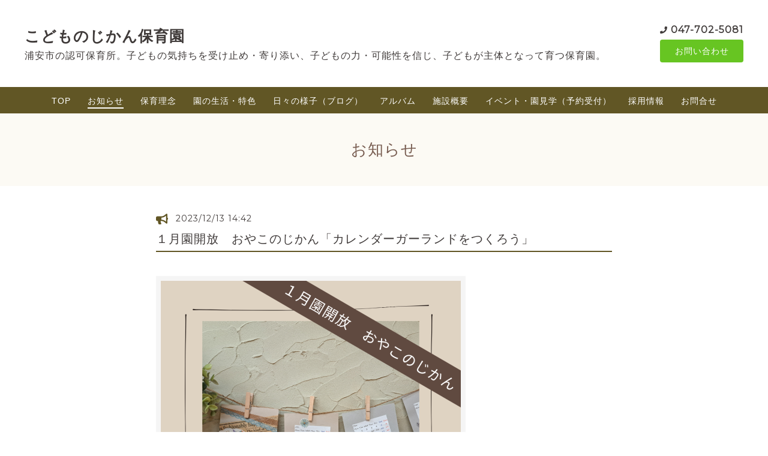

--- FILE ---
content_type: text/css; charset=utf-8
request_url: https://kodomonojikan.net/style.css?741484-1727953180
body_size: 9233
content:
@charset 'utf-8';
/*! normalize.css v8.0.0 | MIT License | github.com/necolas/normalize.css */
/* Document
   ========================================================================== */
/**
 * 1. Correct the line height in all browsers.
 * 2. Prevent adjustments of font size after orientation changes in iOS.
 */
html {
  line-height: 1.15;
  /* 1 */
  -webkit-text-size-adjust: 100%;
  /* 2 */
}
/* Sections
   ========================================================================== */
/**
 * Correct the font size and margin on `h1` elements within `section` and
 * `article` contexts in Chrome, Firefox, and Safari.
 */
h1 {
  font-size: 2em;
  margin: 0.67em 0;
}
/* Grouping content
   ========================================================================== */
/**
 * 1. Add the correct box sizing in Firefox.
 * 2. Show the overflow in Edge and IE.
 */
hr {
  -webkit-box-sizing: content-box;
  box-sizing: content-box;
  /* 1 */
  height: 0;
  /* 1 */
  overflow: visible;
  /* 2 */
}
/**
 * 1. Correct the inheritance and scaling of font size in all browsers.
 * 2. Correct the odd `em` font sizing in all browsers.
 */
pre {
  font-family: monospace, monospace;
  /* 1 */
  font-size: 1em;
  /* 2 */
}
/* Text-level semantics
   ========================================================================== */
/**
 * Remove the gray background on active links in IE 10.
 */
a {
  background-color: transparent;
}
/**
 * 1. Remove the bottom border in Chrome 57-
 * 2. Add the correct text decoration in Chrome, Edge, IE, Opera, and Safari.
 */
abbr[title] {
  border-bottom: none;
  /* 1 */
  text-decoration: underline;
  /* 2 */
  -webkit-text-decoration: underline dotted;
  text-decoration: underline dotted;
  /* 2 */
}
/**
 * Add the correct font weight in Chrome, Edge, and Safari.
 */
b,
strong {
  font-weight: bolder;
}
/**
 * 1. Correct the inheritance and scaling of font size in all browsers.
 * 2. Correct the odd `em` font sizing in all browsers.
 */
code,
kbd,
samp {
  font-family: monospace, monospace;
  /* 1 */
  font-size: 1em;
  /* 2 */
}
/**
 * Add the correct font size in all browsers.
 */
small {
  font-size: 80%;
}
/**
 * Prevent `sub` and `sup` elements from affecting the line height in
 * all browsers.
 */
sub,
sup {
  font-size: 75%;
  line-height: 0;
  position: relative;
  vertical-align: baseline;
}
sub {
  bottom: -0.25em;
}
sup {
  top: -0.5em;
}
/* Embedded content
   ========================================================================== */
/**
 * Remove the border on images inside links in IE 10.
 */
img {
  border-style: none;
}
/* Forms
   ========================================================================== */
/**
 * 1. Change the font styles in all browsers.
 * 2. Remove the margin in Firefox and Safari.
 */
button,
input,
optgroup,
select,
textarea {
  font-family: inherit;
  /* 1 */
  font-size: 100%;
  /* 1 */
  line-height: 1.15;
  /* 1 */
  margin: 0;
  /* 2 */
}
/**
 * Show the overflow in IE.
 * 1. Show the overflow in Edge.
 */
button,
input {
  /* 1 */
  overflow: visible;
}
/**
 * Remove the inheritance of text transform in Edge, Firefox, and IE.
 * 1. Remove the inheritance of text transform in Firefox.
 */
button,
select {
  /* 1 */
  text-transform: none;
}
/**
 * Correct the inability to style clickable types in iOS and Safari.
 */
button,
[type="button"],
[type="reset"],
[type="submit"] {
  -webkit-appearance: button;
}
/**
 * Remove the inner border and padding in Firefox.
 */
button::-moz-focus-inner,
[type="button"]::-moz-focus-inner,
[type="reset"]::-moz-focus-inner,
[type="submit"]::-moz-focus-inner {
  border-style: none;
  padding: 0;
}
/**
 * Restore the focus styles unset by the previous rule.
 */
button:-moz-focusring,
[type="button"]:-moz-focusring,
[type="reset"]:-moz-focusring,
[type="submit"]:-moz-focusring {
  outline: 1px dotted ButtonText;
}
/**
 * Correct the padding in Firefox.
 */
fieldset {
  padding: 0.35em 0.75em 0.625em;
}
/**
 * 1. Correct the text wrapping in Edge and IE.
 * 2. Correct the color inheritance from `fieldset` elements in IE.
 * 3. Remove the padding so developers are not caught out when they zero out
 *    `fieldset` elements in all browsers.
 */
legend {
  -webkit-box-sizing: border-box;
  box-sizing: border-box;
  /* 1 */
  color: inherit;
  /* 2 */
  display: table;
  /* 1 */
  max-width: 100%;
  /* 1 */
  padding: 0;
  /* 3 */
  white-space: normal;
  /* 1 */
}
/**
 * Add the correct vertical alignment in Chrome, Firefox, and Opera.
 */
progress {
  vertical-align: baseline;
}
/**
 * Remove the default vertical scrollbar in IE 10+.
 */
textarea {
  overflow: auto;
}
/**
 * 1. Add the correct box sizing in IE 10.
 * 2. Remove the padding in IE 10.
 */
[type="checkbox"],
[type="radio"] {
  -webkit-box-sizing: border-box;
  box-sizing: border-box;
  /* 1 */
  padding: 0;
  /* 2 */
}
/**
 * Correct the cursor style of increment and decrement buttons in Chrome.
 */
[type="number"]::-webkit-inner-spin-button,
[type="number"]::-webkit-outer-spin-button {
  height: auto;
}
/**
 * 1. Correct the odd appearance in Chrome and Safari.
 * 2. Correct the outline style in Safari.
 */
[type="search"] {
  -webkit-appearance: textfield;
  /* 1 */
  outline-offset: -2px;
  /* 2 */
}
/**
 * Remove the inner padding in Chrome and Safari on macOS.
 */
[type="search"]::-webkit-search-decoration {
  -webkit-appearance: none;
}
/**
 * 1. Correct the inability to style clickable types in iOS and Safari.
 * 2. Change font properties to `inherit` in Safari.
 */
::-webkit-file-upload-button {
  -webkit-appearance: button;
  /* 1 */
  font: inherit;
  /* 2 */
}
/* Interactive
   ========================================================================== */
/*
 * Add the correct display in Edge, IE 10+, and Firefox.
 */
details {
  display: block;
}
/*
 * Add the correct display in all browsers.
 */
summary {
  display: list-item;
}
/* Misc
   ========================================================================== */
/**
 * Add the correct display in IE 10+.
 */
template {
  display: none;
}
/**
 * Add the correct display in IE 10.
 */
[hidden] {
  display: none;
}
* {
  -webkit-box-sizing: border-box;
  box-sizing: border-box;
  word-wrap: break-word;
  overflow-wrap: break-word;
}
html {
  font-size: 62.5%;
  color: #3f3a39;
  font-family: 'ヒラギノ角ゴ ProN W3', Hiragino Kaku Gothic ProN, -apple-system, BlinkMacSystemFont, 'Helvetica Neue', 'Yu Gothic', YuGothic, Arial, 'メイリオ', Meiryo, sans-serif;
  letter-spacing: 0.1em;
  -webkit-font-smoothing: antialiased;
  -moz-font-smoothing: grayscale;
  line-height: 1.6;
}
body {
  margin: 0;
  font-size: 1.6rem;
  background-color: #ffffff;
  position: relative;
}

img {
  max-width: 100%;
  height: auto;
}
input[type="text"],
textarea {
  -webkit-appearance: none;
  -moz-appearance: none;
  appearance: none;
}
button,
[type="button"],
[type="reset"],
[type="submit"] {
  -webkit-appearance: none;
  -moz-appearance: none;
  appearance: none;
}
a {
  color: #67c522;
}
.clearfix::after {
  content: '';
  display: block;
  clear: both;
}
#cboxContent {
  margin: 40px;
  border: 0;
  -webkit-box-shadow: 0 1px 10px rgba(0, 0, 0, 0.3);
  box-shadow: 0 1px 10px rgba(0, 0, 0, 0.3);
}
#cboxLoadedContent {
  background-color: #fff;
}
#cboxClose {
  background-image: url('data:image/svg+xml;charset=utf8,%3C%3Fxml%20version%3D%221.0%22%20encoding%3D%22UTF-8%22%3F%3E%3Csvg%20width%3D%2210px%22%20height%3D%2210px%22%20viewBox%3D%220%200%2010%2010%22%20version%3D%221.1%22%20xmlns%3D%22http%3A%2F%2Fwww.w3.org%2F2000%2Fsvg%22%20%3E%20%3Ctitle%3Ecross%3C%2Ftitle%3E%20%3Cdesc%3ECreated%20with%20Sketch.%3C%2Fdesc%3E%20%3Cdefs%3E%3C%2Fdefs%3E%20%3Cg%20id%3D%22top%22%20stroke%3D%22none%22%20stroke-width%3D%221%22%20fill-rule%3D%22evenodd%22%3E%20%3Cg%20id%3D%22sp%2Fdrawer%22%20transform%3D%22translate(-30.000000%2C%20-48.000000)%22%20fill%3D%22%23444%22%20fill-rule%3D%22nonzero%22%3E%20%3Cg%20id%3D%22Group-2%22%20transform%3D%22translate(30.000000%2C%2047.000000)%22%3E%20%3Cpolygon%20id%3D%22cross%22%20points%3D%2210%202.02604317%208.97396484%201%205.00003906%204.97385917%201.02613281%201%200%202.02604317%203.97402344%206.00009766%200%209.97395683%201.02603516%2011%205.00003906%207.02592598%208.97396484%2011%2010%209.97415214%206.02609375%206.00009766%22%3E%3C%2Fpolygon%3E%20%3C%2Fg%3E%20%3C%2Fg%3E%20%3C%2Fg%3E%3C%2Fsvg%3E');
  background-size: 20px;
  background-position: 0 0;
  top: -30px;
  outline: 0;
}
#cboxClose:hover {
  background-position: 0 0;
}
#cboxPrevious {
  background-position: 0 0;
  background-size: 40px;
  width: 40px;
  height: 40px;
  background-image: url('data:image/svg+xml;charset=utf8,%3C%3Fxml%20version%3D%221.0%22%20encoding%3D%22utf-8%22%3F%3E%3Csvg%20fill%3D%22%23444%22%20width%3D%221792%22%20height%3D%221792%22%20viewBox%3D%220%200%201792%201792%22%20xmlns%3D%22http%3A%2F%2Fwww.w3.org%2F2000%2Fsvg%22%3E%3Cpath%20d%3D%22M1203%20544q0%2013-10%2023l-393%20393%20393%20393q10%2010%2010%2023t-10%2023l-50%2050q-10%2010-23%2010t-23-10l-466-466q-10-10-10-23t10-23l466-466q10-10%2023-10t23%2010l50%2050q10%2010%2010%2023z%22%2F%3E%3C%2Fsvg%3E');
  left: -40px;
  top: 50%;
  -webkit-transform: translateY(-50%);
  transform: translateY(-50%);
  outline: 0;
}
#cboxPrevious:hover {
  background-position: 0 0;
}
#cboxNext {
  background-position: 0 0;
  background-size: 40px;
  width: 40px;
  height: 40px;
  background-image: url('data:image/svg+xml;charset=utf8,%3C%3Fxml%20version%3D%221.0%22%20encoding%3D%22utf-8%22%3F%3E%3Csvg%20fill%3D%22%23444%22%20width%3D%221792%22%20height%3D%221792%22%20viewBox%3D%220%200%201792%201792%22%20xmlns%3D%22http%3A%2F%2Fwww.w3.org%2F2000%2Fsvg%22%3E%3Cpath%20d%3D%22M1171%20960q0%2013-10%2023l-466%20466q-10%2010-23%2010t-23-10l-50-50q-10-10-10-23t10-23l393-393-393-393q-10-10-10-23t10-23l50-50q10-10%2023-10t23%2010l466%20466q10%2010%2010%2023z%22%2F%3E%3C%2Fsvg%3E');
  right: -40px;
  top: 50%;
  -webkit-transform: translateY(-50%);
  transform: translateY(-50%);
  outline: 0;
}
#cboxNext:hover {
  background-position: 0 0;
}
/*
 パーツ表示切替用style
*/
.site_description {
}
.shop_name {
}

.shop_tel {
}

.shop_rss {
  display: none;
}
.today_area {
  display: none;
}
.qr_area {
  display: none;
}
.counter_area {
  display: none;
}
.copyright {
}
.powered {
  display: none;
}

.c-icon {
  width: 16px;
  height: 16px;
  fill: currentColor;
  vertical-align: middle;
}
@media only screen and (min-width: 769px) {
  .c-icon {
    width: 20px;
    height: 20px;
  }
}
.c-container {
  max-width: 1230px;
  padding-right: 16px;
  padding-left: 16px;
  margin-right: auto;
  margin-left: auto;
}
.c-today__block {
  margin-top: 4px;
  background-color: #fcfaf4;
}
@media only screen and (min-width: 769px) {
  .c-today__block {
    display: -webkit-box;
    display: -ms-flexbox;
    display: flex;
    -ms-flex-wrap: wrap;
    flex-wrap: wrap;
    -webkit-box-pack: center;
    -ms-flex-pack: center;
    justify-content: center;
    margin-top: 0;
  }
}
.c-today__inner {
  display: none;
  font-size: 1.2rem;
  padding: 16px 16px 2px;
  margin: 0;
  -ms-flex-wrap: wrap;
  flex-wrap: wrap;
  -webkit-box-align: start;
  -ms-flex-align: start;
  align-items: flex-start;
}
#top .c-today__inner {
  display: block;
}
@media only screen and (min-width: 769px) {
  #top .c-today__inner {
    display: -webkit-box;
    display: -ms-flexbox;
    display: flex;
  }
}
.c-today-date {
  margin: 0 0 12px;
  padding-left: 1.4em;
  white-space: nowrap;
  background-image: url('data:image/svg+xml;charset=utf8,%3C%3Fxml%20version%3D%221.0%22%20encoding%3D%22utf-8%22%3F%3E%3Csvg%20width%3D%2280%22%20height%3D%2280%22%20version%3D%221.1%22%20id%3D%22%E3%83%AC%E3%82%A4%E3%83%A4%E3%83%BC_1%22%20xmlns%3D%22http%3A%2F%2Fwww.w3.org%2F2000%2Fsvg%22%20x%3D%220px%22%20y%3D%220px%22%20viewBox%3D%220%200%20448%20512%22%20style%3D%22enable-background%3Anew%200%200%20448%20512%3B%22%20xml%3Aspace%3D%22preserve%22%3E%3Cstyle%20type%3D%22text%2Fcss%22%3E%20.st0%7Bfill%3A%233F3A39%3B%7D%3C%2Fstyle%3E%3Cpath%20class%3D%22st0%22%20d%3D%22M436%2C160H12c-6.6%2C0-12-5.4-12-12v-36c0-26.5%2C21.5-48%2C48-48h48V12c0-6.6%2C5.4-12%2C12-12h40c6.6%2C0%2C12%2C5.4%2C12%2C12v52%20h128V12c0-6.6%2C5.4-12%2C12-12h40c6.6%2C0%2C12%2C5.4%2C12%2C12v52h48c26.5%2C0%2C48%2C21.5%2C48%2C48v36C448%2C154.6%2C442.6%2C160%2C436%2C160z%20M12%2C192h424%20c6.6%2C0%2C12%2C5.4%2C12%2C12v260c0%2C26.5-21.5%2C48-48%2C48H48c-26.5%2C0-48-21.5-48-48V204C0%2C197.4%2C5.4%2C192%2C12%2C192z%20M128%2C396c0-6.6-5.4-12-12-12%20H76c-6.6%2C0-12%2C5.4-12%2C12v40c0%2C6.6%2C5.4%2C12%2C12%2C12h40c6.6%2C0%2C12-5.4%2C12-12V396z%20M128%2C268c0-6.6-5.4-12-12-12H76c-6.6%2C0-12%2C5.4-12%2C12v40%20c0%2C6.6%2C5.4%2C12%2C12%2C12h40c6.6%2C0%2C12-5.4%2C12-12V268z%20M256%2C396c0-6.6-5.4-12-12-12h-40c-6.6%2C0-12%2C5.4-12%2C12v40c0%2C6.6%2C5.4%2C12%2C12%2C12h40%20c6.6%2C0%2C12-5.4%2C12-12V396z%20M256%2C268c0-6.6-5.4-12-12-12h-40c-6.6%2C0-12%2C5.4-12%2C12v40c0%2C6.6%2C5.4%2C12%2C12%2C12h40c6.6%2C0%2C12-5.4%2C12-12V268z%20M384%2C396c0-6.6-5.4-12-12-12h-40c-6.6%2C0-12%2C5.4-12%2C12v40c0%2C6.6%2C5.4%2C12%2C12%2C12h40c6.6%2C0%2C12-5.4%2C12-12V396z%20M384%2C268%20c0-6.6-5.4-12-12-12h-40c-6.6%2C0-12%2C5.4-12%2C12v40c0%2C6.6%2C5.4%2C12%2C12%2C12h40c6.6%2C0%2C12-5.4%2C12-12V268z%22%2F%3E%3C%2Fsvg%3E');
  background-repeat: no-repeat;
  background-size: 1em;
  background-position: left center;
}
@media only screen and (min-width: 769px) {
  .c-today-date {
    -webkit-box-flex: 0;
    -ms-flex-positive: 0;
    flex-grow: 0;
    -ms-flex-negative: 0;
    flex-shrink: 0;
    -ms-flex-preferred-size: auto;
    flex-basis: auto;
    margin-right: 12px;
    margin-bottom: 12px;
    line-height: 16px;
  }
}
.c-today__list {
  -webkit-box-flex: 0;
  -ms-flex-positive: 0;
  flex-grow: 0;
  -ms-flex-negative: 0;
  flex-shrink: 0;
  -ms-flex-preferred-size: auto;
  flex-basis: auto;
  margin: 0 0 12px;
}
@media only screen and (min-width: 769px) {
  .c-today__list {
    max-width: 100%;
  }
}
.c-today__list a {
  display: block;
  padding-top: 4px;
  padding-bottom: 4px;
  color: #3f3a39;
  font-weight: bold;
  text-decoration: none;
}
@media only screen and (min-width: 769px) {
  .c-today__list a {
    padding-top: 0;
    padding-bottom: 0;
  }
}
.c-today__list a:hover {
  color: #8e8583;
}
.c-today__list a + a {
  margin-top: 4px;
}
@media only screen and (min-width: 769px) {
  .c-today__list a + a {
    border-top: 1px dashed #ccc;
    padding-top: 8px;
    margin-top: 8px;
  }
}
.c-today__title-sub {
  color: #67c522;
  font-weight: normal;
}
.c-chapter {
  max-width: 760px;
  margin-left: auto;
  margin-right: auto;
  padding-bottom: 40px;
}
.c-chapter + .c-chapter {
  padding-top: 40px;
}
.c-chapter__inner {
  margin-bottom: 80px;
}
.c-chapter__header {
  display: -webkit-box;
  display: -ms-flexbox;
  display: flex;
  -ms-flex-wrap: wrap;
  flex-wrap: wrap;
  font-size: 1.4rem;
  border-bottom: 2px solid #615625;
  line-height: 2;
  margin-bottom: 40px;
}
.c-chapter__header-state {
  -webkit-box-flex: 0;
  -ms-flex-positive: 0;
  flex-grow: 0;
  -ms-flex-negative: 0;
  flex-shrink: 0;
  -ms-flex-preferred-size: auto;
  flex-basis: auto;
  -ms-flex-item-align: center;
  align-self: center;
  padding-right: 12px;
  margin: 0;
  font-family: 'Montserrat', sans-serif;
}
.c-chapter__header-state .c-icon {
  fill: #615625;
}
.c-chapter__header-date {
  padding-left: 8px;
}
.c-chapter__heading {
  -webkit-box-flex: 1;
  -ms-flex-positive: 1;
  flex-grow: 1;
  -ms-flex-negative: 1;
  flex-shrink: 1;
  -ms-flex-preferred-size: auto;
  flex-basis: auto;
  -ms-flex-item-align: center;
  align-self: center;
  font-weight: normal;
  font-size: 2rem;
  margin: 0;
}
.c-chapter__heading a {
  color: #3f3a39;
  text-decoration: none;
}
.c-chapter__heading a:hover {
  color: #8e8583;
}
.c-chapter__heading img {
  vertical-align: 0.15em;
  margin-right: 0.2em;
}
.c-chapter__heading.c-chapter__heading--calendar {
  text-align: center;
  position: relative;
  font-size: 2rem;
  font-weight: bold;
  margin-bottom: 40px;
}
.c-chapter__heading.c-chapter__heading--calendar a {
  position: absolute;
  width: 30px;
  height: 30px;
  top: 0;
  white-space: nowrap;
  text-indent: 101%;
  overflow: hidden;
  background-position: center;
  background-repeat: no-repeat;
  background-size: 30px;
}
.c-chapter__heading.c-chapter__heading--calendar a:first-child {
  left: 0;
  background-image: url('data:image/svg+xml;charset=utf8,%3Csvg%20fill%3D%22%23444%22%20width%3D%221792%22%20height%3D%221792%22%20viewBox%3D%220%200%201792%201792%22%20xmlns%3D%22http%3A%2F%2Fwww.w3.org%2F2000%2Fsvg%22%3E%3Cpath%20d%3D%22M1203%20544q0%2013-10%2023l-393%20393%20393%20393q10%2010%2010%2023t-10%2023l-50%2050q-10%2010-23%2010t-23-10l-466-466q-10-10-10-23t10-23l466-466q10-10%2023-10t23%2010l50%2050q10%2010%2010%2023z%22%2F%3E%3C%2Fsvg%3E');
}
.c-chapter__heading.c-chapter__heading--calendar a:last-child {
  right: 0;
  background-image: url('data:image/svg+xml;charset=utf8,%3C%3Fxml%20version%3D%221.0%22%20encoding%3D%22utf-8%22%3F%3E%3Csvg%20width%3D%221792%22%20height%3D%221792%22%20viewBox%3D%220%200%201792%201792%22%20xmlns%3D%22http%3A%2F%2Fwww.w3.org%2F2000%2Fsvg%22%3E%3Cpath%20d%3D%22M1171%20960q0%2013-10%2023l-466%20466q-10%2010-23%2010t-23-10l-50-50q-10-10-10-23t10-23l393-393-393-393q-10-10-10-23t10-23l50-50q10-10%2023-10t23%2010l466%20466q10%2010%2010%2023z%22%2F%3E%3C%2Fsvg%3E');
}
.c-chapter__category-heading {
  text-align: center;
  position: relative;
  margin: 0 0 40px;
  font-size: 1.6rem;
  font-weight: normal;
}
.c-chapter__category-heading::before {
  content: '';
  display: block;
  background-color: #f5eedb;
  width: 100%;
  height: 2px;
  position: absolute;
  bottom: 50%;
  margin-top: 1px;
}
.c-chapter__category-heading span {
  background-color: #ffffff;
  padding-right: 1em;
  padding-left: 1em;
  position: relative;
}
.c-chapter__image {
  margin-bottom: 20px;
}
.c-chapter__image img {
  border: 8px solid #f5f5f5;
}
.c-chapter__image img[src=""] {
  display: none;
}
.c-chapter__content {
  margin-bottom: 40px;
  font-size: 1.4rem;
  line-height: 1.4;
}
.c-chapter__content:last-child {
  margin-bottom: 0;
}
.c-chapter__more {
  text-align: right;
  margin: 0;
}
.c-chapter__more a {
  font-weight: bold;
  margin: 20px 0 0;
  text-decoration: none;
}
@media only screen and (min-width: 769px) {
  .c-chapter__more a {
    position: relative;
    -webkit-transition: 0.5s;
    transition: 0.5s;
  }
}
@media only screen and (min-width: 769px) {
  .c-chapter__more a::after {
    position: absolute;
    bottom: -7px;
    left: 0;
    content: '';
    width: 100%;
    height: 2px;
    background-color: #67c522;
    opacity: 0;
    -webkit-transition: 0.5s;
    transition: 0.5s;
  }
}
@media only screen and (min-width: 769px) {
  .c-chapter__more a:hover::after {
    opacity: 1;
  }
}
.c-chapter__photo-title {
  margin: 0 0 12px;
  font-size: 1.4rem;
}
.c-chapter__photo-title span {
  font-size: 1.4rem;
  font-family: 'Montserrat', sans-serif;
  position: relative;
  right: 5px;
  color: #615625;
}
.c-chapter__photo-icon {
  color: #615625;
  vertical-align: middle;
  margin-left: -0.25em;
  margin-right: 4px;
}
#top .c-nav-parts {
  margin-top: 0;
}
.c-nav-parts {
  background-color: #fcfaf4;
  margin-top: 40px;
  padding-top: 40px;
  padding-bottom: 20px;
}
#navi_parts {
  display: -webkit-box;
  display: -ms-flexbox;
  display: flex;
  -webkit-box-pack: center;
  -ms-flex-pack: center;
  justify-content: center;
  margin-right: -10px;
  margin-left: -10px;
  -ms-flex-wrap: wrap;
  flex-wrap: wrap;
}
.navi_parts_detail {
  margin-right: 10px;
  margin-left: 10px;
  margin-bottom: 20px;
}
#social_widgets {
  max-width: 640px;
  display: -webkit-box;
  display: -ms-flexbox;
  display: flex;
  -webkit-box-pack: center;
  -ms-flex-pack: center;
  justify-content: center;
  -ms-flex-wrap: wrap;
  flex-wrap: wrap;
  margin-right: auto;
  margin-left: auto;
  padding-top: 20px;
  padding-bottom: 30px;
}
#social_widgets > div {
  -webkit-box-flex: 0;
  -ms-flex-positive: 0;
  flex-grow: 0;
  -ms-flex-negative: 0;
  flex-shrink: 0;
  -ms-flex-preferred-size: auto;
  flex-basis: auto;
  margin-right: 12px;
}
#social_widgets #widget_facebook_like {
  width: 180px;
  -webkit-box-ordinal-group: 2;
  -ms-flex-order: 1;
  order: 1;
  margin-right: 0;
  overflow: hidden;
}
#social_widgets .social_widget_facebook_likebox {
  width: 340px;
  margin-left: 0;
  display: -webkit-box;
  display: -ms-flexbox;
  display: flex;
  -webkit-box-pack: center;
  -ms-flex-pack: center;
  justify-content: center;
  -webkit-box-ordinal-group: 3;
  -ms-flex-order: 2;
  order: 2;
}
#social_widgets .social_widget_facebook_likebox > div {
  width: 340px;
}
.c-pager {
  display: -webkit-box;
  display: -ms-flexbox;
  display: flex;
  -webkit-box-pack: center;
  -ms-flex-pack: center;
  justify-content: center;
  -ms-flex-wrap: wrap;
  flex-wrap: wrap;
  margin: 40px auto;
}
.c-pager a {
  -webkit-box-flex: 0;
  -ms-flex-positive: 0;
  flex-grow: 0;
  -ms-flex-negative: 0;
  flex-shrink: 0;
  -ms-flex-preferred-size: auto;
  flex-basis: auto;
  -ms-flex-item-align: center;
  align-self: center;
  text-align: center;
  background-color: #615625;
  color: #ffffff;
  border: 1px solid #615625;
  width: 30px;
  height: 30px;
  line-height: 30px;
  margin: 0 12px;
  text-decoration: none;
}
.c-pager a.chk {
  background-color: #ffffff;
  color: #615625;
  border: 1px solid #615625;
}
.sub_navi {
  display: -webkit-box;
  display: -ms-flexbox;
  display: flex;
  -ms-flex-wrap: wrap;
  flex-wrap: wrap;
  -webkit-box-pack: center;
  -ms-flex-pack: center;
  justify-content: center;
  padding: 40px 0 34px;
  border-top: 2px dashed #f5eedb;
  list-style: none;
  margin: 0;
}
.sub_navi li {
  -webkit-box-flex: 0;
  -ms-flex-positive: 0;
  flex-grow: 0;
  -ms-flex-negative: 0;
  flex-shrink: 0;
  -ms-flex-preferred-size: auto;
  flex-basis: auto;
  margin-bottom: 4px;
  padding: 0 12px;
}
.sub_navi a {
  color: #615625;
  font-size: 1.4rem;
  text-decoration: none;
}
.c-title {
  font-size: 2.6rem;
  text-align: center;
  font-weight: normal;
  background-color: #fcfaf4;
  padding: 40px 16px;
  margin: 0;
  color: #775c50;
}
.c-overlay-checkbox {
  display: none;
}
.c-overlay {
  background: rgba(0, 0, 0, 0.5);
  position: fixed;
  top: 0;
  left: 0;
  bottom: 0;
  right: 0;
  z-index: -1000;
  opacity: 0;
}
.c-button,
.p-form__actions input[type="submit"] {
  background-color: #67c522;
  color: #ffffff;
  border-radius: 4px;
  text-align: center;
  text-decoration: none;
  white-space: nowrap;
}
@media only screen and (min-width: 769px) {
  .c-button,
  .p-form__actions input[type="submit"] {
    -webkit-transition: all 0.5s;
    transition: all 0.5s;
  }
}
.c-button:hover,
.p-form__actions input[type="submit"]:hover {
  background-color: #5caf1e;
}
.l-header {
  z-index: 100;
  background-color: #fcfaf4;
}
@media only screen and (min-width: 769px) {
  .l-header {
    background-color: #ffffff;
  }
}
.l-header__inner {
  display: -webkit-box;
  display: -ms-flexbox;
  display: flex;
  -webkit-box-pack: justify;
  -ms-flex-pack: justify;
  justify-content: space-between;
  -webkit-box-align: center;
  -ms-flex-align: center;
  align-items: center;
  height: 65px;
  padding-right: 16px;
}
@media only screen and (min-width: 769px) {
  .l-header__inner {
    max-width: 1230px;
    height: auto;
    margin: 0 auto;
    padding: 40px 16px;
  }
}
.l-header__brand {
  display: none;
}
@media only screen and (min-width: 769px) {
  .l-header__brand {
    display: block;
  }
}
.l-header__state {
  display: -webkit-box;
  display: -ms-flexbox;
  display: flex;
}
@media only screen and (min-width: 769px) {
  .l-header__state {
    display: block;
    -ms-flex-item-align: center;
    align-self: center;
    text-align: right;
    margin-left: 40px;
  }
}
.l-header__tel {
  font-size: 1.4rem;
  font-weight: bold;
  margin-right: 8px;
  padding-left: 16px;
  -ms-flex-item-align: center;
  align-self: center;
  font-family: 'Montserrat', sans-serif;
  white-space: nowrap;
  background-image: url('data:image/svg+xml;charset=utf8,%3Csvg%20width%3D%2280%22%20height%3D%2280%22%20id%3D%22%E3%83%AC%E3%82%A4%E3%83%A4%E3%83%BC_1%22%20data-name%3D%22%E3%83%AC%E3%82%A4%E3%83%A4%E3%83%BC%201%22%20xmlns%3D%22http%3A%2F%2Fwww.w3.org%2F2000%2Fsvg%22%20viewBox%3D%220%200%20512%20512%22%3E%3Cdefs%3E%3Cstyle%3E.cls-1%7Bfill%3A%233f3a39%3B%7D%3C%2Fstyle%3E%3C%2Fdefs%3E%3Ctitle%3E%E3%82%A2%E3%83%BC%E3%83%88%E3%83%9C%E3%83%BC%E3%83%89%201%3C%2Ftitle%3E%3Cpath%20class%3D%22cls-1%22%20d%3D%22M493.4%2C24.6%2C389.4.6a24.16%2C24.16%2C0%2C0%2C0-27.5%2C13.9l-48%2C112a23.94%2C23.94%2C0%2C0%2C0%2C6.9%2C28l60.6%2C49.6A370.61%2C370.61%2C0%2C0%2C1%2C204.2%2C381.3l-49.6-60.6a24%2C24%2C0%2C0%2C0-28-6.9l-112%2C48a24.29%2C24.29%2C0%2C0%2C0-14%2C27.6l24%2C104A24%2C24%2C0%2C0%2C0%2C48%2C512c256.1%2C0%2C464-207.5%2C464-464A24%2C24%2C0%2C0%2C0%2C493.4%2C24.6Z%22%2F%3E%3C%2Fsvg%3E');
  background-repeat: no-repeat;
  background-position: left center;
  background-size: 10px;
  line-height: 1;
}
@media only screen and (min-width: 769px) {
  .l-header__tel {
    font-size: 1.6rem;
    margin-right: 0;
    margin-left: 0;
    margin-bottom: 8px;
    padding-left: 18px;
    text-align: left;
    background-size: 12px;
  }
}
.l-header__tel a {
  color: #3f3a39;
  text-decoration: none;
}
.l-header__contact-btn a {
  display: inline-block;
  font-size: 1.2rem;
  padding: 8px;
}
@media only screen and (min-width: 769px) {
  .l-header__contact-btn a {
    display: block;
    font-size: 1.4rem;
    padding: 8px 12px;
  }
}
.l-header-button {
  -webkit-appearance: none;
  -moz-appearance: none;
  appearance: none;
  font-size: 1rem;
  font-weight: bold;
  -webkit-box-flex: 0;
  -ms-flex-positive: 0;
  flex-grow: 0;
  -ms-flex-negative: 0;
  flex-shrink: 0;
  -ms-flex-preferred-size: 65px;
  flex-basis: 65px;
  -ms-flex-item-align: stretch;
  align-self: stretch;
  text-align: center;
  padding: 8px 3px 0;
  background-color: #615625;
  color: #ffffff;
  position: relative;
  letter-spacing: 0.07em;
}
@media only screen and (min-width: 769px) {
  .l-header-button {
    display: none;
  }
}
.l-header-button__icon {
  display: block;
  width: 36px;
  height: 35px;
  fill: #ffffff;
  margin: 0 auto;
}
.l-footer {
  background-color: #333333;
  color: #ffffff;
  position: relative;
  text-align: center;
  font-size: 1.2rem;
}
.l-footer a {
  color: #ffffff;
  text-decoration: none;
}
.l-footer__pagetop {
  position: relative;
}
.l-footer__pagetop a {
  position: absolute;
  right: 0;
  bottom: 0;
  width: 140px;
  border-radius: 4px 4px 0 0;
  padding: 8px 16px;
  font-size: 1.2rem;
  background-color: #67c522;
}
.l-footer__inner {
  padding-top: 32px;
  padding-bottom: 32px;
  text-align: center;
  font-size: 1.2rem;
}
.l-footer__qr-code {
  width: 100px;
  position: relative;
  top: 10px;
}
.l-footer__qr-code img {
  width: 70px;
}
.l-footer__qr-code-title {
  margin: 0;
}
.l-footer__state {
  display: -webkit-box;
  display: -ms-flexbox;
  display: flex;
  -ms-flex-wrap: wrap;
  flex-wrap: wrap;
  -webkit-box-pack: center;
  -ms-flex-pack: center;
  justify-content: center;
  margin-bottom: 20px;
}
.l-footer__button {
  display: -webkit-box;
  display: -ms-flexbox;
  display: flex;
  -webkit-box-align: center;
  -ms-flex-align: center;
  align-items: center;
}
.l-footer__state-icon {
  width: 30px;
  height: 30px;
  color: #ffffff;
}
.l-footer__button-link {
  margin: 0 4px;
}
.l-footer__brand {
  font-size: 2.5rem;
  margin-bottom: 4px;
}
.l-main {
  display: block;
  padding: 40px 0 0;
  min-height: 240px;
}
#top .l-main {
  padding: 0;
}
.l-drawer {
  display: block;
  height: 100vh;
  width: 80%;
  max-width: 400px;
  position: fixed;
  top: 0;
  left: 0;
  background: #615625;
  -webkit-transition: -webkit-transform 0.2s;
  transition: -webkit-transform 0.2s;
  transition: transform 0.2s;
  transition: transform 0.2s, -webkit-transform 0.2s;
  -webkit-transform: translateX(-100%);
  transform: translateX(-100%);
  z-index: 2000;
  overflow-y: scroll;
  color: #ffffff;
  opacity: 0;
  -webkit-box-shadow: 0 0 2px rgba(0, 0, 0, 0.3);
  box-shadow: 0 0 2px rgba(0, 0, 0, 0.3);
}
@media only screen and (min-width: 769px) {
  .l-drawer {
    display: none;
  }
}
.l-drawer__icon {
  width: 13px;
  height: 13px;
  vertical-align: -0.2em;
  margin-right: 0.2em;
  fill: currentColor;
}
.l-drawer__close {
  display: block;
  font-size: 1.2rem;
  padding: 30px 22px;
  background-color: #fcfaf4;
  color: #3f3a39;
}
.l-drawer-state {
  display: none;
}
.l-drawer-state:checked ~ [for="l-drawer-state"] {
  z-index: 1000;
  opacity: 1;
}
.l-drawer-state:checked ~ [for="l-drawer-state"] ~ .l-drawer {
  -webkit-transform: translateX(0%);
  transform: translateX(0%);
  opacity: 1;
}
.p-global-nav {
  display: none;
  padding-left: 0;
  list-style: none;
  font-size: 1.4rem;
}
@media only screen and (min-width: 769px) {
  .p-global-nav {
    display: block;
    background-color: #615625;
    padding: 12px 16px 2px;
  }
}
.p-global-nav__inner {
  padding: 30px 22px;
  margin: 0;
}
@media only screen and (min-width: 769px) {
  .p-global-nav__inner {
    padding: 0;
    display: -webkit-box;
    display: -ms-flexbox;
    display: flex;
    -ms-flex-wrap: wrap;
    flex-wrap: wrap;
    -webkit-box-pack: center;
    -ms-flex-pack: center;
    justify-content: center;
  }
}
.p-global-nav__inner li {
  margin-bottom: 16px;
  list-style: none;
}
@media only screen and (min-width: 769px) {
  .p-global-nav__inner li {
    position: relative;
    margin-bottom: 8px;
  }
  .p-global-nav__inner li + li {
    margin-left: 2em;
  }
}
.p-global-nav__inner a {
  font-size: 1.6rem;
  color: #ffffff;
  text-decoration: none;
  position: relative;
  -webkit-transition: 0.5s;
  transition: 0.5s;
  display: inline-block;
}
@media only screen and (min-width: 769px) {
  .p-global-nav__inner a {
    font-size: 1.4rem;
  }
}
.p-global-nav__inner a::after {
  display: block;
  position: absolute;
  bottom: -2px;
  left: 0;
  content: '';
  width: 100%;
  height: 2px;
  background-color: #ffffff;
  opacity: 0;
  -webkit-transition: 0.5s;
  transition: 0.5s;
}
.p-global-nav__inner a:hover::after {
  opacity: 1;
}
.p-global-nav__inner .active a::after {
  opacity: 1;
}
.p-brand {
  font-size: 2.5rem;
  font-family: 'Montserrat', sans-serif;
}
@media only screen and (min-width: 769px) {
  .p-brand {
    margin: 0;
  }
}
.p-brand a {
  color: #3f3a39;
  text-decoration: none;
}
.p-brand__description {
  font-size: 1.4rem;
}
.p-counter {
  display: -webkit-box;
  display: -ms-flexbox;
  display: flex;
  -webkit-box-pack: center;
  -ms-flex-pack: center;
  justify-content: center;
  background-color: #494949;
  font-size: 1.2rem;
  padding: 8px 0;
  margin: 0;
  font-family: 'Montserrat', sans-serif;
}
.p-counter__label {
  margin-left: 4px;
}
.p-counter__value {
  margin-left: 4px;
  font-weight: bold;
}
.p-photo-list {
  text-align: center;
  display: -webkit-box;
  display: -ms-flexbox;
  display: flex;
  -ms-flex-wrap: wrap;
  flex-wrap: wrap;
  list-style: none;
  padding: 0;
  margin: 0;
}
.p-photo-list--swiper {
  -ms-flex-wrap: nowrap;
  flex-wrap: nowrap;
}
@media only screen and (min-width: 769px) {
  .p-photo-list--swiper {
    -ms-flex-wrap: wrap;
    flex-wrap: wrap;
  }
}
.p-photo-list__title {
  font-size: 1.4rem;
  line-height: 1.4;
  margin: 8px 0;
  text-align: left;
}
.p-photo-list__unit {
  width: 100%;
  margin-top: 0;
  margin-bottom: 1em;
  position: relative;
}
@media only screen and (min-width: 769px) {
  .p-photo-list__unit {
    max-width: 30%;
    margin-right: 5%;
  }
  .p-photo-list__unit:nth-child(3n) {
    margin-right: 0;
  }
}
.p-photo-list__image {
  position: relative;
  background-color: #fcfaf4;
  border: 8px solid #fcfaf4;
}
.p-photo-list__image::after {
  content: '';
  display: block;
  padding-top: 100%;
  top: 0;
}
.p-photo-list__image:hover {
  pointer: cursor;
  -webkit-transition: 0.5s;
  transition: 0.5s;
  border: 8px solid #f7f1e0;
  background-color: #f7f1e0;
}
.p-photo-list__image a {
  display: block;
  width: 100%;
  height: 100%;
  outline: 0;
  color: #fcfaf4;
}
.p-photo-list__image img {
  position: absolute;
  margin: auto;
  top: 0;
  right: 0;
  bottom: 0;
  left: 0;
  max-width: 100%;
  max-height: 100%;
}
.p-photo-list__image-inner {
  width: 100%;
  height: 100%;
  position: absolute;
  top: 0;
}
.p-calendar {
  font-family: 'Montserrat', sans-serif;
}
.p-calendar__schedule-list {
  border-bottom: 1px solid #f5eedb;
  padding-bottom: 16px;
  padding-top: 16px;
  margin: 0;
}
.p-calendar__schedule-list:first-child {
  padding-top: 0;
}
.p-calendar__schedule-list:last-child {
  margin-bottom: 80px;
}
.p-calender__state {
  font-size: 1.6rem;
  font-weight: bold;
}
.p-calendar__schedule-title {
  font-size: 1.4rem;
  margin: 0;
}
.p-calendar__schedule-title p {
  margin: 8px 0 0;
}
.p-calendar__schedule-title a {
  color: #3f3a39;
  text-decoration: none;
}
.p-calendar__schedule-title a:hover {
  color: #8e8583;
}
.p-calendar__category {
  background-color: #fcfaf4;
  color: #3f3a39;
  padding: 4px;
  margin-right: 4px;
  font-size: 1.2rem;
}
.p-calender__date {
  font-weight: bold;
}
.p-calendar__click-label {
  color: #67c522;
  font-weight: normal;
}
.p-calendar__table {
  margin-bottom: 80px;
}
.p-calendar__table tr:nth-child(2) {
  height: 20px;
}
.p-calendar__table th {
  font-size: 1.2rem;
  border-bottom: 2px solid #f5eedb;
  padding-bottom: 8px;
  background-color: #fff;
}
.p-calendar__table td {
  height: 70px;
  text-align: center;
  padding-top: 8px;
}
.p-calendar__table a {
  display: inline-block;
  border-top: 1px solid #ddd;
  padding-top: 4px;
}
.p-calendar__table a:hover {
  border-top: 1px solid #fff;
}
.sat {
  color: #12cedd;
}
.sat a {
  border-top: 1px solid #ddd;
}
.sun,
.holiday {
  background-color: #ffedef;
  color: #f76368;
}
.sun a,
.holiday a {
  border-top: 1px solid #f76368;
}
.sun a:hover,
.holiday a:hover {
  border-top: 1px solid #ffedef;
}
.day {
  margin: 0;
}
.p-menu__price {
  margin-top: 20px;
  margin-bottom: 20px;
  font-size: 2rem;
  color: #3f3a39;
}
.p-form .reservation_area,
.p-form .contact_area {
  margin-bottom: 20px;
  color: #8a8a8a;
}
.p-form .reservation_area > label,
.p-form .contact_area > label {
  display: block;
  font-size: 1.4rem;
  margin-bottom: 0.5em;
  font-weight: bold;
}
.p-form .reservation_area > br,
.p-form .contact_area > br {
  display: none;
}
.p-form input[type="text"],
.p-form input[type="tel"],
.p-form input[type="email"] {
  max-width: 100%;
}
@media only screen and (min-width: 769px) {
  .p-form input[type="text"],
  .p-form input[type="tel"],
  .p-form input[type="email"] {
    max-width: 50%;
  }
}
@media only screen and (min-width: 769px) {
  .p-form input[type="text"].contact_medium,
  .p-form input[type="tel"].contact_medium,
  .p-form input[type="email"].contact_medium {
    max-width: 100%;
  }
}
@media only screen and (min-width: 769px) {
  .p-form input[type="text"].contact_small,
  .p-form input[type="tel"].contact_small,
  .p-form input[type="email"].contact_small {
    max-width: 50%;
  }
}
.p-form textarea {
  height: 10em;
}
.p-form input[type="text"],
.p-form input[type="tel"],
.p-form input[type="email"],
.p-form textarea,
.p-form select {
  -moz-appearance: none;
  appearance: none;
  -webkit-appearance: none;
  border: 1px solid #e5e5e5;
  background-color: #ffffff;
  padding: 0.6em 0.5em;
  outline: 0;
  -webkit-transition: 0.2s;
  transition: 0.2s;
  width: 100%;
  border-radius: 4px;
}
.p-form input[type="text"]:focus,
.p-form input[type="tel"]:focus,
.p-form input[type="email"]:focus,
.p-form textarea:focus,
.p-form select:focus {
  border: 1px solid #67c522;
}
.p-form select {
  width: auto;
  height: 44px;
  background-image: url('data:image/svg+xml;charset=utf8,%3Csvg%20fill%3D%22%23444%22%20xmlns%3D%22http%3A%2F%2Fwww.w3.org%2F2000%2Fsvg%22%20width%3D%2224%22%20height%3D%2224%22%20viewBox%3D%220%200%2024%2024%22%3E%3Cpath%20d%3D%22M12%200l8%2010h-16l8-10zm8%2014h-16l8%2010%208-10z%22%2F%3E%3C%2Fsvg%3E');
  background-repeat: no-repeat;
  background-position: right 0.4rem center;
  background-size: 18px;
  overflow: hidden;
  padding-right: 30px;
}
.p-form select::-ms-expand {
  display: none;
}
.p-form .radio,
.p-form .checkbox {
  display: block;
  margin-bottom: 1em;
}
@media only screen and (min-width: 769px) {
  .p-form .radio,
  .p-form .checkbox {
    margin-bottom: 0.8em;
  }
}
.p-form .radio input,
.p-form .checkbox input {
  display: none;
}
.p-form .radio input:checked + label,
.p-form .checkbox input:checked + label {
  font-weight: bold;
}
.p-form .radio input:checked + label::before,
.p-form .checkbox input:checked + label::before {
  border-color: transparent;
  background-color: #67c522;
}
.p-form .radio input:checked + label::after,
.p-form .checkbox input:checked + label::after {
  visibility: visible;
}
.p-form .radio label,
.p-form .checkbox label {
  cursor: pointer;
  position: relative;
  padding-left: 30px;
  margin-right: 4px;
  display: inline-block;
  vertical-align: middle;
  line-height: 1.2;
}
.p-form .radio label::before,
.p-form .checkbox label::before {
  content: '';
  position: absolute;
  left: 0;
  top: -3px;
  display: inline-block;
  width: 20px;
  height: 20px;
  background-color: #fff;
  border: 2px solid rgba(0, 0, 0, 0.1);
  vertical-align: -0.2em;
}
.p-form .radio label::before {
  border-radius: 100%;
}
.p-form .radio label::after {
  content: '';
  position: absolute;
  left: 5px;
  top: 2px;
  display: inline-block;
  visibility: hidden;
  width: 14px;
  height: 14px;
  background-color: #fff;
  border-radius: 100%;
}
.p-form .checkbox label::after {
  content: '';
  position: absolute;
  left: 9px;
  top: 2px;
  display: inline-block;
  visibility: hidden;
  width: 4px;
  height: 9px;
  border-right: 3px solid #fff;
  border-bottom: 3px solid #fff;
  -webkit-transform: rotate(45deg);
  transform: rotate(45deg);
}
.p-form .reservation_course_name {
  display: inline-block;
  background-color: #67c522;
  color: #ffffff;
  border-radius: 4px;
  font-size: 1.2rem;
  padding: 2px 8px;
  font-weight: bold;
  margin-top: 4px;
  text-decoration: none;
}
.requier {
  color: #615625;
  font-size: 2rem;
  vertical-align: middle;
  padding-left: 2px;
  line-height: 0;
}
.p-form__message {
  margin: 0 0 40px;
  padding: 20px;
  text-align: center;
  line-height: 2;
  font-size: 1.4rem;
  background-color: #fcfaf4;
}
.p-form__submit {
  padding: 20px 12px;
  width: 100%;
  border: 0;
  margin-top: 40px;
  margin-bottom: 40px;
  cursor: pointer;
}
@media only screen and (min-width: 769px) {
  .p-form__submit {
    width: 50%;
    display: block;
    margin-left: auto;
    margin-right: auto;
  }
}
.p-form__submit:hover {
  outline: 0;
}
.p-form__note {
  font-size: 1.2rem;
  margin: 0 0 40px;
  color: #8a8a8a;
}
.p-form__note dt {
  font-weight: bold;
}
.p-form__note dd {
  margin: 0;
}
.p-form__note h3 {
  margin: 0 0 0.5em;
}
.p-form__note p {
  margin-bottom: 0;
}
.p-form__actions {
  margin-top: 1.5em;
  margin-bottom: 30px;
}
.p-form__actions input[type="submit"] {
  padding: 20px 12px;
  width: 100%;
  border: 0;
  margin-top: 40px;
  margin-bottom: 40px;
  cursor: pointer;
}
@media only screen and (min-width: 769px) {
  .p-form__actions input[type="submit"] {
    width: 50%;
    display: block;
    margin-left: auto;
    margin-right: auto;
  }
}
.p-form__actions input[type="submit"]:hover {
  outline: 0;
}
.p-minne-gallery {
  word-wrap: break-word;
  overflow-wrap: break-word;
}
@media only screen and (min-width: 481px) {
  .p-minne-gallery {
    display: -webkit-box;
    display: -ms-flexbox;
    display: flex;
    -ms-flex-wrap: wrap;
    flex-wrap: wrap;
  }
}
.p-minne-item {
  margin: 0 0 2em;
  display: -webkit-box;
  display: -ms-flexbox;
  display: flex;
}
@media only screen and (min-width: 481px) {
  .p-minne-item {
    display: block;
    -webkit-box-flex: 0;
    -ms-flex-positive: 0;
    flex-grow: 0;
    -ms-flex-negative: 0;
    flex-shrink: 0;
    width: 23.5%;
    margin-right: 2%;
  }
  .p-minne-item:nth-child(4n) {
    margin-right: 0;
  }
}
.p-minne-item__image-wrap {
  -ms-flex-preferred-size: 100px;
  flex-basis: 100px;
  -ms-flex-negative: 0;
  flex-shrink: 0;
  -webkit-box-flex: 0;
  -ms-flex-positive: 0;
  flex-grow: 0;
  margin-right: 0.5em;
  border: 8px solid #fcfaf4;
  background-color: #fcfaf4;
}
@media only screen and (min-width: 481px) {
  .p-minne-item__image-wrap {
    margin-right: 0;
  }
}
.p-minne-item__image {
  display: block;
  height: 0;
  padding-top: 100%;
  background-repeat: no-repeat;
  background-position: center center;
  background-size: cover;
  -webkit-transition: 0.2s;
  transition: 0.2s;
}
.p-minne-item__image:hover {
  background-color: #efe5c7;
  -webkit-box-shadow: 0 0 0 10px #efe5c7;
  box-shadow: 0 0 0 10px #efe5c7;
}
.p-minne-item__image img {
  display: none;
}
.p-minne-item__caption {
  line-height: 1.4;
  min-width: 0;
}
.p-minne-item__title {
  text-decoration: none;
  display: block;
  line-height: 1.3;
  color: #3f3a39;
  font-size: 1.4rem;
}
@media only screen and (min-width: 481px) {
  .p-minne-item__title {
    margin-top: 0.5em;
  }
}
.p-minne-item__title:hover {
  text-decoration: underline;
}
.p-minne-item__price {
  display: block;
  font-size: 0.8em;
  margin-top: 0.2em;
  text-align: right;
}
@media only screen and (min-width: 481px) {
  .p-minne-item__price {
    text-align: left;
  }
}
.p-coupon {
  padding-bottom: 0;
}
.p-coupon__image {
  margin: 0;
}
.p-coupon__image img {
  display: block;
  margin-right: auto;
  margin-left: auto;
  margin-bottom: 40px;
}
.p-coupon__qrcode {
  margin-bottom: 40px;
  padding: 20px;
  background-color: #fcfaf4;
}
.p-coupon__qrcode img {
  display: block;
  margin-right: auto;
  margin-left: auto;
}
.p-coupon__note {
  margin-bottom: 40px;
  font-size: 1.4rem;
}
.p-coupon__note dt {
  font-weight: bold;
  margin-right: 12px;
  color: #8a8a8a;
}
@media only screen and (min-width: 769px) {
  .p-coupon__note dt {
    float: left;
    clear: both;
  }
}
.p-coupon__note dd {
  margin-bottom: 12px;
  margin-left: 0;
}
.p-coupon__button {
  text-align: center;
  margin: 80px 0;
}
.p-coupon__button a {
  display: inline-block;
  font-weight: bold;
  padding: 12px 30px;
}
.p-reservation__inner {
  color: #8a8a8a;
  margin-bottom: 40px;
}
.p-reservation__inner p {
  margin-top: 0;
}
.p-reservation__tel {
  display: inline-block;
  font-size: 2rem;
  font-weight: bold;
  padding: 12px 20px;
  margin-bottom: 12px;
}
.p-reservation__time {
  font-size: 1.4rem;
  margin-bottom: 0;
}
.p-reservation__note {
  margin-bottom: 40px;
}
.p-reservation__note p {
  margin-top: 0;
}
.p-intoroduction {
  margin: 20px 0;
}
.wysiwyg {
  overflow-x: auto;
  overflow-y: hidden;
}
.wysiwyg::after {
  content: '';
  display: block;
  clear: both;
}
.wysiwyg > *:first-child {
  margin-top: 0;
}
.wysiwyg > *:last-child {
  margin-bottom: 0;
}
.wysiwyg p {
  margin-top: 0.5em;
  margin-bottom: 0.5em;
}
.wysiwyg a {
  color: #67c522;
}
.wysiwyg table {
  border-collapse: collapse;
  border: 1px solid transparent;
}
@media only screen and (max-width: 768px) {
  .wysiwyg table {
    width: 100%;
  }
}
.wysiwyg td {
  border: 1px solid transparent;
}
.wysiwyg iframe {
  max-width: 100%;
}
.wysiwyg_template_profile1,
.wysiwyg_template_profile2 {
  display: block;
}
@media only screen and (min-width: 481px) {
  .wysiwyg_template_profile1,
  .wysiwyg_template_profile2 {
    display: table;
  }
}
.wysiwyg_template_profile1 tr,
.wysiwyg_template_profile2 tr {
  display: block;
}
@media only screen and (min-width: 481px) {
  .wysiwyg_template_profile1 tr,
  .wysiwyg_template_profile2 tr {
    display: table-row;
  }
}
.wysiwyg_template_profile1 td,
.wysiwyg_template_profile2 td {
  display: block;
}
@media only screen and (min-width: 481px) {
  .wysiwyg_template_profile1 td,
  .wysiwyg_template_profile2 td {
    display: table-cell;
  }
}
@media only screen and (min-width: 481px) {
  .wysiwyg_template_profile1 img,
  .wysiwyg_template_profile2 img {
    max-width: initial;
  }
}
.staff__text--name {
  font-size: 2rem;
  font-weight: normal;
  border-bottom: 2px solid #615625;
}
.staff__text--job {
  font-size: 2rem;
  font-weight: normal;
}
.staff--image {
  float: none;
  width: 50%;
  margin: 0 auto;
}
@media only screen and (min-width: 769px) {
  .staff--image {
    float: left;
    width: 30%;
    height: auto;
    margin-right: 3%;
    background-size: auto;
  }
}
.staff__text {
  float: none;
  width: 100%;
  margin-top: 20px;
}
@media only screen and (min-width: 769px) {
  .staff__text {
    float: left;
    width: 65%;
  }
}
.staff__text__social a::after {
  top: 26px;
}
/* 交通アクセス */
.p-about {
  margin-bottom: 0;
  padding-bottom: 40px;
}
.p-about__map {
  margin: 0;
}
@media only screen and (min-width: 769px) {
  .p-about__map {
    width: 640px;
    margin-left: auto;
    margin-right: auto;
  }
}
.p-about__map iframe {
  display: block;
  height: 320px;
}
@media only screen and (min-width: 769px) {
  .p-about__summary {
    width: 640px;
    margin-left: auto;
    margin-right: auto;
  }
}
.p-about__summary table {
  border-style: none;
  width: 100%;
  border-collapse: collapse;
}
.p-about__summary tr {
  border-bottom: 2px solid #fcfaf4;
}
.p-about__summary th,
.p-about__summary td {
  background: #ffffff;
  font-size: 1.4rem;
}
@media only screen and (max-width: 768px) {
  .p-about__summary th,
  .p-about__summary td {
    display: block;
  }
}
.p-about__summary th {
  padding: 20px 20px 0;
  text-align: left;
}
@media only screen and (min-width: 769px) {
  .p-about__summary th {
    width: 30%;
    padding-bottom: 20px;
    text-align: right;
    font-weight: normal;
  }
}
.p-about__summary td {
  text-align: left;
  padding: 20px;
}
.p-diary {
  max-width: 760px;
  margin-right: auto;
  margin-left: auto;
}
.hotspot {
  cursor: pointer;
}
#tt {
  position: absolute;
  display: block;
}
#ttcont {
  display: block;
  padding: 0.5em 0.7em;
  background: #ffffff;
  color: #3f3a39;
  border-radius: 6px 6px 6px 0;
  -webkit-box-shadow: 0 1px 3px rgba(0, 0, 0, 0.2);
  box-shadow: 0 1px 3px rgba(0, 0, 0, 0.2);
  position: fixed;
  top: 30%;
  left: 5%;
  right: 5%;
}
@media only screen and (min-width: 769px) {
  #ttcont {
    position: relative;
    top: 0;
    left: 0;
    right: 5%;
    margin-left: 5px;
  }
}
#ttcont .schedule_title {
  font-size: 13px;
}
#ttcont .schedule_body {
  font-size: 11px;
}
#tttop {
  display: none;
}
#ttbot {
  display: none;
}
.p-top-brand {
  margin: 40px 0;
  padding: 0 16px;
  text-align: center;
}
@media only screen and (min-width: 769px) {
  .p-top-brand {
    display: none;
  }
}
.p-top-info {
  text-align: center;
}
.p-top-info-list {
  margin: 0 0 40px;
  padding: 0;
  list-style: none;
}
@media only screen and (min-width: 769px) {
  .p-top-info-list {
    display: inline-block;
  }
}
.p-top-info-list__item {
  padding: 16px 0;
  border-bottom: 1px dashed #ccc;
  text-align: left;
}
@media only screen and (min-width: 769px) {
  .p-top-info-list__item {
    display: -webkit-box;
    display: -ms-flexbox;
    display: flex;
  }
}
.p-top-info-list__item:first-child {
  padding-top: 0;
}
.p-top-info-list__date {
  display: block;
  font-size: 1.2rem;
  font-family: 'Montserrat', sans-serif;
}
@media only screen and (min-width: 769px) {
  .p-top-info-list__date {
    margin-top: 0.1rem;
    margin-right: 8px;
    -webkit-box-flex: 0;
    -ms-flex-positive: 0;
    flex-grow: 0;
    -ms-flex-negative: 0;
    flex-shrink: 0;
    -ms-flex-preferred-size: auto;
    flex-basis: auto;
  }
}
.p-top-info-list__link {
  display: block;
  font-size: 1.4rem;
  color: #3f3a39;
  margin-top: 4px;
  text-decoration: none;
}
@media only screen and (min-width: 769px) {
  .p-top-info-list__link {
    margin-top: 0;
    -webkit-box-flex: 0;
    -ms-flex-positive: 0;
    flex-grow: 0;
    -ms-flex-negative: 1;
    flex-shrink: 1;
    -ms-flex-preferred-size: auto;
    flex-basis: auto;
  }
}
.p-top-info-list__link:hover {
  color: #8e8583;
}
.p-top-message {
  padding-top: 20px;
  padding-bottom: 20px;
  font-size: 1.4rem;
  max-width: 760px;
  margin-right: auto;
  margin-left: auto;
}
@media only screen and (min-width: 769px) {
  .p-top-slider-section {
    margin-top: 12px;
  }
}
.p-top-slider-container {
  margin-bottom: 0;
}
.swiper-container {
  width: 100%;
  padding-bottom: 30px;
  overflow-x: hidden;
  overflow-y: visible;
  margin-bottom: 30px;
}
.p-top-slider__unit {
  max-width: 1200px;
}
.p-top-slider__image {
  position: relative;
}
.p-top-slider__image::after {
  content: '';
  display: block;
  padding-top: 50%;
  top: 0;
}
.p-top-slider__image img {
  position: absolute;
  margin: auto;
  top: 0;
  right: 0;
  bottom: 0;
  left: 0;
  max-width: 100%;
  max-height: 100%;
}
.p-top-slider__image-inner {
  width: 100%;
  height: 100%;
  position: absolute;
  top: 0;
}
.p-top-slider__text {
  width: 100%;
  margin: 0;
  padding: 8px;
  font-size: 1.4rem;
  color: #3f3a39;
  text-align: center;
}
.swiper-pagination-bullet {
  width: 10px;
  height: 10px;
  opacity: 1;
  background-color: #dddddd;
}
.swiper-pagination-bullet-active {
  background-color: #222222;
}
.p-top-photo {
  margin-bottom: 40px;
}
@media only screen and (min-width: 769px) {
  .p-top-photo__pagination {
    display: none;
  }
}
.p-top-section {
  padding-top: 80px;
  padding-bottom: 40px;
  border-bottom: 1px solid #fcfaf4;
  border-top: 1px solid #fcfaf4;
}
.p-top-section:last-child {
  border-bottom: none;
  padding-bottom: 0;
}
.p-top-section--bg {
  background-color: #fcfaf4;
}
.p-top-section__heading {
  font-size: 2.4rem;
  text-align: center;
  font-weight: normal;
  margin: 0 0 40px;
}
.p-top-section__heading span {
  border-bottom: 4px solid #615625;
  padding-bottom: 4px;
}
.shop_sitename {
  font-size: 100%;
}
